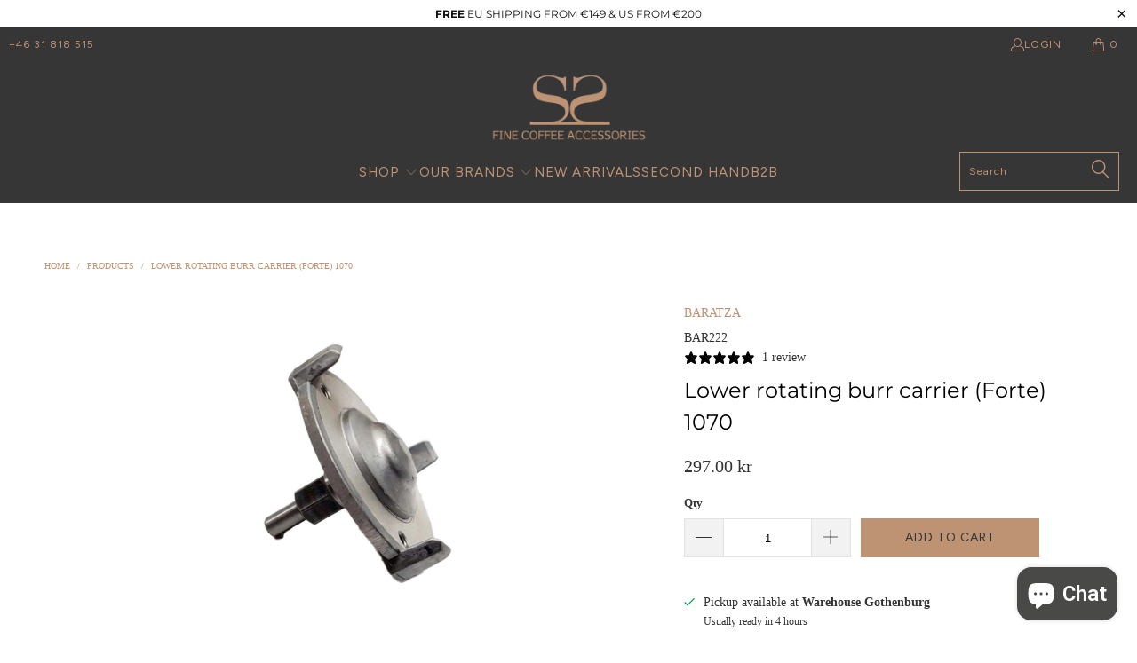

--- FILE ---
content_type: application/x-javascript
request_url: https://cdn-spurit.com/shopify-apps/back-in-stock-alerts/store/46e2275cb9ad4c4c9192b9ea45a9183f.js?1768407060429
body_size: 445
content:
if(typeof Spurit === 'undefined') var Spurit = {};
if(typeof Spurit.BackInStockAlerts === 'undefined') Spurit.BackInStockAlerts = {};
Spurit.BackInStockAlerts.settings = {"is_enabled":false,"config":{"auto_popup":true,"auto_popup_mode":"load","badge_type":"image","checkbox_terms_agreement":false,"custom_button":false,"hide_period_list":true,"image":"default42.png","image_path":null,"image_type":"default42","inline_form":false,"instant_control":false,"instock_minimum":"1","label_button_type":"float-button","label_position":"right-bottom","label_title":"NOTIFY ME","label_x_shift":"20","label_x_shift_units":"px","label_y_shift":"50","label_y_shift_units":"px","live_preview":"0","m_badge_type":"html","m_image":"default36-m.png","m_image_path":null,"m_image_type":"default36-m","m_label_title":"Notify Me","periods":{"w-1":"1 week","w-2":"2 weeks","w-3":"3 weeks","m-1":"1 month"},"price_popup_additional_text":"","price_popup_button_text":"Subscribe","price_popup_description":"Leave your email below and you'll get notified when it is back in stock.","price_popup_title":"EMAIL ME WHEN THE PRODUCT IS BACK IN STOCK","privacy_policy":"","product_tag":"","product_tag_mode":"","reports_mode":"monthly","selector_button":{"selector":"","position":"after"},"selector_form":{"selector":"","position":"after"},"shop_domain":"www.espressogear.com","terms_of_service":"","terms_policy_text":"I agree to the {Terms of service} and [Privacy policy].","timezone":"+01:00","Terms of service":"","Privacy policy":"","sender_email":"sales@espressogear.com"},"messengers":{"facebook":{"fb_user_id":null,"page_id":null,"page_name":null,"config":{}}},"design":{"form":{"general":{"border-width":"2px","border-radius":"5px","border-color":"#444444","background-color":"#363636"},"heading":{"color":"#BE9374","font-size":"17px","font-style":"normal","font-weight":"normal","text-decoration":"none","font-family":"inherit"},"main-text":{"color":"#FFFFFF","font-size":"12px","font-style":"normal","font-weight":"normal","text-decoration":"none","font-family":"inherit"},"additional-text":{"color":"#BE9374","font-size":"12px","font-style":"normal","font-weight":"normal","text-decoration":"none","font-family":"inherit"},"button":{"border-width":"1px","border-radius":"3px","border-color":"#EFEFEF","background-color":"#BE9374","color":"#FFFFFF","font-size":"14px","font-style":"normal","font-weight":"bold","text-decoration":"none","font-family":"inherit"}},"button":{"button-design":{"border-width":"0px","border-radius":"5px","border-color":"#202223","background-color":"#202223","color":"#ffffff","font-size":"15px","font-style":"normal","font-weight":"normal","text-decoration":"none","font-family":"inherit"}}},"timezone":"Europe\/Stockholm"};


--- FILE ---
content_type: text/javascript; charset=utf-8
request_url: https://www.espressogear.se/en/products/lower-rotating-burr-carrier-forte-1070.js
body_size: 449
content:
{"id":7910158893282,"title":"Lower rotating burr carrier (Forte) 1070","handle":"lower-rotating-burr-carrier-forte-1070","description":"\u003cmeta charset=\"utf-8\"\u003e\n\u003ch3 data-mce-fragment=\"1\"\u003e\u003cstrong data-mce-fragment=\"1\"\u003eREPLACEMENT PART\u003c\/strong\u003e\u003c\/h3\u003e\n\u003cp data-mce-fragment=\"1\"\u003e\u003cspan data-mce-fragment=\"1\"\u003eNeed help with your Baratza grinder? Just ask us, we have some spares. \u003cbr data-mce-fragment=\"1\"\u003e\u003c\/span\u003e\u003cspan data-mce-fragment=\"1\"\u003eIf you can't find what you're looking for – let us know and we'll do our best to get you up and grinding again.\u003c\/span\u003e\u003c\/p\u003e\n\u003cp data-mce-fragment=\"1\"\u003e\u003cspan data-mce-fragment=\"1\"\u003eBaratza Article Nr: 1070\u003c\/span\u003e\u003c\/p\u003e\n\u003cp data-mce-fragment=\"1\"\u003e\u003cspan data-mce-fragment=\"1\"\u003e\u003c\/span\u003e\u003cspan data-mce-fragment=\"1\"\u003eRefer to \u003ca href=\"https:\/\/www.baratza.com\/shop\/parts\" data-mce-fragment=\"1\" data-mce-href=\"https:\/\/www.baratza.com\/shop\/parts\"\u003eBaratza's homepage\u003c\/a\u003e to get all the help with installation you need. Fixing your grinder is their forté (get it?!)\u003c\/span\u003e\u003c\/p\u003e","published_at":"2022-10-07T09:51:05+02:00","created_at":"2022-10-06T13:39:54+02:00","vendor":"BARATZA","type":"SPARE PARTS","tags":["1070"],"price":29700,"price_min":29700,"price_max":29700,"available":true,"price_varies":false,"compare_at_price":0,"compare_at_price_min":0,"compare_at_price_max":0,"compare_at_price_varies":false,"variants":[{"id":43490371404002,"title":"Default Title","option1":"Default Title","option2":null,"option3":null,"sku":"BAR222","requires_shipping":true,"taxable":true,"featured_image":null,"available":true,"name":"Lower rotating burr carrier (Forte) 1070","public_title":null,"options":["Default Title"],"price":29700,"weight":10,"compare_at_price":0,"inventory_management":"shopify","barcode":"","requires_selling_plan":false,"selling_plan_allocations":[]}],"images":["\/\/cdn.shopify.com\/s\/files\/1\/0084\/7770\/4252\/products\/BAR222ForteRotatingBurr1070_WEB.jpg?v=1665128592"],"featured_image":"\/\/cdn.shopify.com\/s\/files\/1\/0084\/7770\/4252\/products\/BAR222ForteRotatingBurr1070_WEB.jpg?v=1665128592","options":[{"name":"Title","position":1,"values":["Default Title"]}],"url":"\/en\/products\/lower-rotating-burr-carrier-forte-1070","media":[{"alt":null,"id":30889961717986,"position":1,"preview_image":{"aspect_ratio":1.0,"height":2048,"width":2048,"src":"https:\/\/cdn.shopify.com\/s\/files\/1\/0084\/7770\/4252\/products\/BAR222ForteRotatingBurr1070_WEB.jpg?v=1665128592"},"aspect_ratio":1.0,"height":2048,"media_type":"image","src":"https:\/\/cdn.shopify.com\/s\/files\/1\/0084\/7770\/4252\/products\/BAR222ForteRotatingBurr1070_WEB.jpg?v=1665128592","width":2048}],"requires_selling_plan":false,"selling_plan_groups":[]}